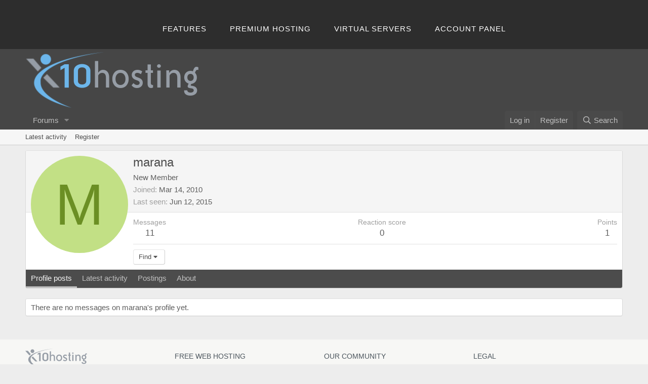

--- FILE ---
content_type: text/css; charset=utf-8
request_url: https://community.x10hosting.com/css.php?css=public%3Amember.less%2Cpublic%3Ax10_footer.css%2Cpublic%3Ax10_topbar.css%2Cpublic%3Aextra.less&s=5&l=1&d=1690322609&k=19f78a3ef76ea10957c44f6bf72ff212bf31576e
body_size: 2469
content:
@charset "UTF-8";

/********* public:member.less ********/
.memberHeader:before,.memberHeader:after{content:" ";display:table}.memberHeader:after{clear:both}.memberHeader-main{display:flex;flex-direction:column;justify-content:flex-end;background:#f5f5f5;border-bottom:1px solid #e0e0e0;border-radius:3px 3px 0 0}.memberHeader--withBanner .memberHeader-main{min-height:250px}.memberHeader-mainContent{position:relative}.memberHeader-avatar{position:absolute;padding:10px}.memberHeader-content{padding:10px;padding-left:212px}.memberHeader-actionTop{float:right}.memberHeader-name{margin:0;margin-top:-.15em;padding:0;font-weight:400;font-size:24px;color:#4c4c4c}.memberHeader--withBanner .memberHeader-name{color:white}.memberHeader-nameChangeIndicator{color:#9f9f9f;font-size:75%}.memberHeader-nameChangeIndicator:hover{color:#9f9f9f}.memberHeader--withBanner .memberHeader-nameChangeIndicator{color:#ccc}.memberHeader--withBanner .memberHeader-nameChangeIndicator:hover{color:#ccc}.memberHeader--withBanner .username{text-shadow:-1px -1px 0 #000,1px -1px 0 #000,-1px 1px 0 #000,1px 1px 0 #000}.memberHeader--withBanner .memberHeader-nameChangeIndicator .fa-history{text-shadow:-1px -1px 0 #000,1px -1px 0 #000,-1px 1px 0 #000,1px 1px 0 #000}.memberHeader--withBanner .memberHeader-blurbContainer{color:white;background:rgba(0,0,0,0.4);border-radius:4px;padding:6px;margin-top:6px;text-shadow:0 0 1px #000}.memberHeader--withBanner .memberHeader-blurbContainer .memberHeader-blurb:first-child{margin-top:0}.memberHeader--withBanner .memberHeader-blurbContainer .memberHeader-blurb .pairs dt,.memberHeader--withBanner .memberHeader-blurbContainer .memberHeader-blurb a{color:#ccc}.memberHeader-banners,.memberHeader-blurb{margin-top:3px}.memberHeader-separator{margin:10px 0;border:none;border-top:1px solid #e0e0e0}.memberHeader-stats{font-size:17px}.memberHeader-stats .pairs.pairs--row{min-width:100px}@media (max-width:650px){.memberHeader-avatar .avatar{width:96px;height:96px;font-size:58px}.memberHeader-content{padding-left:116px}}@media (max-width:480px){.memberHeader-avatar{display:block;position:static;float:none;padding-bottom:0;text-align:center}.memberHeader-avatar .avatarWrapper-update{font-size:13px}.memberHeader-content{padding-left:10px}.memberHeader-main .memberHeader-content{display:flex;flex-direction:column;padding-top:0;min-height:0;text-align:center}.memberHeader-name{text-align:center;margin-top:0}.memberHeader-actionTop{float:none;order:2;margin-top:3px}.memberHeader-buttons{text-align:center}.memberHeader-banners,.memberHeader-blurb{text-align:inherit}}.block-tabHeader.block-tabHeader--memberTabs{border-bottom:none}.memberOverviewBlocks{list-style:none;margin:0;padding:0;display:flex;flex-wrap:wrap;align-items:stretch}.memberOverviewBlocks>li{width:33.3%;max-width:100%;padding:6px 10px}@media (max-width:1150px){.memberOverviewBlocks>li{width:50%}}@media (max-width:580px){.memberOverviewBlocks>li{width:100%}}.memberOverviewBlock{display:flex;flex-direction:column}.memberOverviewBlock-list{list-style:none;margin:0;padding:0}.memberOverviewBlock-list>li{margin:6px 0}.memberOverviewBlock-seeMore{background:#f6f6f6;border:1px solid #e0e0e0;padding:3px;text-align:center;margin-top:auto}@media (min-width:651px){.memberHeader{min-height:212px}}

/********* public:x10_footer.css ********/
@media (max-width:800px)
{
	.extraFooter .footerBlock { width: 50%; text-align: center; display: block; float: left; }
}
@media (max-width:610px)
{
	.XenBase .extraFooter .footerBlock { width: 100% !important; display: block; float: none;}
}
@media (max-width:480px)
{

}
.footer-logo
{
	background: url("styles/x10hosting/xenforo/sources/sprite.png") no-repeat scroll 0 -49px rgb(0, 0, 0); background: url("styles/x10hosting/xenforo/sources/sprite.png") no-repeat scroll 0 -49px rgba(0, 0, 0, 0);
	display: block;
	height: 40px;
	margin-bottom: 13px;
	overflow: hidden;
	text-indent: 100%;
	white-space: nowrap;
	width: 122px;
}
.credits
{
	background: url("styles/x10hosting/xenforo/sources/sprite.png") no-repeat scroll 0 -98px rgb(0, 0, 0); background: url("styles/x10hosting/xenforo/sources/sprite.png") no-repeat scroll 0 -98px rgba(0, 0, 0, 0);
	display: inline-block;
	height: 38px;
	margin: 35px 0 0 6px;
	width: 148px;
}
.extraFooter{
	font-size: 15px;
	color: rgb(255, 255, 255);
	background-color: rgb(247, 247, 245);
	padding-top: 10px;
	padding-bottom: 30px;
	-webkit-border-top-left-radius: 0px; -moz-border-radius-topleft: 0px; -khtml-border-top-left-radius: 0px; border-top-left-radius: 0px;
	-webkit-border-top-right-radius: 0px; -moz-border-radius-topright: 0px; -khtml-border-top-right-radius: 0px; border-top-right-radius: 0px;
	-webkit-border-bottom-right-radius: 0px; -moz-border-radius-bottomright: 0px; -khtml-border-bottom-right-radius: 0px; border-bottom-right-radius: 0px;
	-webkit-border-bottom-left-radius: 0px; -moz-border-radius-bottomleft: 0px; -khtml-border-bottom-left-radius: 0px; border-bottom-left-radius: 0px;
	display: block;
	overflow: hidden;
	line-height: 2.0;    
	font-family: "Varela Round",Arial,sans-serif;
}
.extraFooter-inner{
	padding-left: max(10px, env(safe-area-inset-left));
    padding-right: max(10px, env(safe-area-inset-right));
	max-width: 1200px;
    padding: 0 10px;
    margin: 0 auto;
}
.extraFooter ul{
	margin: 0;
    padding: 0;}
.footerBlockContainer{
	display: table;
	-webkit-box-sizing: border-box; -moz-box-sizing: border-box; -ms-box-sizing: border-box; box-sizing:border-box;
	width: 100%;
}
.footerBlock{
	padding: 0px 15px 0px 0px;
	display: table-cell;
	-webkit-box-sizing: border-box; -moz-box-sizing: border-box; -ms-box-sizing: border-box; box-sizing: border-box;
}
.footerBlockOne		{ width: 25%; }
.footerBlockTwo		{ width: 25%; }
.footerBlockThree	{ width: 25%; }
.footerBlockFour	{ width: 25%; }

.footerBlock p
{
	padding: 6px 0;
	line-height: 1.7;

}
.footerBlockOne
{
	
}
.footerBlockTwo
{
	
}
.footerBlockThree
{
	
}
.footerBlockFour
{
	
}
.extraFooter h3
{
	font-size: 20px;
	color: rgb(76, 76, 76);
	margin: 0 auto 5px;
	font-weight: 700;

}
.extraFooter h5
{
	color: #4c565e;
	font-size: 14px;
	margin: 9px 0 29px;
	text-transform: uppercase;
	font-weight:normal;
}
.footerBlock ul.footerList li a
{
	color: rgb(159, 159, 159);
	padding: 6px 0;
	border-bottom: 1px dashed rgb(240, 240, 237);
	display: block;

}
.footerBlock ul.footerList li:last-child a
{
	border-bottom-width: 0px;
}
.footerBlock ul.footerList li a:hover
{
	color: rgb(233, 233, 233);
	text-decoration: none;

}
.footerBlock ul.footerList li .fa
{
	color: rgb(149, 149, 149);
	margin-right: 5px;

}
.footer .pageContent
{
	-webkit-border-radius: 0; -moz-border-radius: 0; -khtml-border-radius: 0; border-radius: 0;
}

/********* public:x10_topbar.css ********/
.header-alt{
    background: none repeat scroll 0 0 #2d2d2d;
    margin-bottom: 0px;
    padding: 17px 0 3px;
    text-align: center;
    text-transform: uppercase;
}
.header-alt ul
{
    margin-bottom: 10px;
}
.shell
{
    margin: 0 auto;
    max-width: 1500px;
}
.logo
{
    background: url("@imagePath/xenforo/sources/sprite.png") no-repeat scroll -99px 0 rgba(0, 0, 0, 0);
    float: left;
    height: 43px;
    margin-left: 15px;
    margin-top: 4px;
    display: block;
    overflow: hidden;
    text-indent: 100%;
    white-space: nowrap;
    width: 133px;
}
.header-inner {
    float: right;
}
.header-message {
    font-family: "Source Sans Pro",sans-serif;
    margin-top: 3px;
    position: relative;
}
.header-message .btn-message {
    border: 2px solid #404040;
    border-radius: 4px;
    padding: 9px 0 5px;
    position: relative;
    text-align: center;
    width: 44px;
}
.header-message .btn-message span {
    background: url("../image/sprite.png") no-repeat scroll -204px -98px rgba(0, 0, 0, 0);
    font-weight: bold;
    height: 17px;
    line-height: 1.2;
    position: absolute;
    right: -6px;
    top: -5px;
    width: 17px;
}
.header-message .btn-message:hover, .header-user .btn-user {
    color: #fff;
}
.header-message, .header-user {
    float: left;
}
.header-user .btn-user {
    padding: 0;
    text-transform: none;
}
.header-user .ico-arrow-white-down {
    margin: 0 8px 0 13px;
}
.nav {
    display: inline-block;
}
.nav ul {
    list-style: outside none none;
    overflow: hidden;
}
.nav li {
    float: left;
}
.nav-access {
    float: right;
    margin-right: 15px;
}
.nav-access ul {
    list-style: outside none none;
    overflow: hidden;
}
.nav-access li {
    float: left;
}
.nav-access a, .nav a {
    border-radius: 6px;
    display: block;
    letter-spacing: 1px;
    padding: 14px 23px 12px;
    color: #FFF;
}
.nav-access a:hover, .nav a:hover, .nav-access .current a, .nav .current a {
    border: 2px solid #fff;
    color: #fff;
    padding: 12px 21px 10px;
}
.nav-access a.under {
    border-radius: 0;
    margin-right: 21px;
    padding: 14px 0 0;
}
.nav-access a.under:hover, .nav a.under:hover, .nav-access .current a.under, .nav .current a.under {
    -moz-border-bottom-colors: none;
    -moz-border-left-colors: none;
    -moz-border-right-colors: none;
    -moz-border-top-colors: none;
    border-color: #fff;
    border-image: none;
    border-style: solid solid dotted;
    border-width: 0 0 1px;
    color: #fff;
    padding: 14px 0 0;
}
.nav-secondary {
    background: none repeat scroll 0 0 #fff;
    padding: 31px 0 15px;
    text-align: center;
}
.nav-secondary ul {
    display: inline-block;
    list-style: outside none none;
}
.nav-secondary li {
    float: left;
}
.nav-secondary li + li {
    margin-left: 43px;
}
.nav-secondary a {
    color: #d6d6d4;
    text-transform: uppercase;
}
.nav-secondary .current a, .nav-secondary a:hover {
    color: #2d2d2d;
}

/********* public:extra.less ********/
